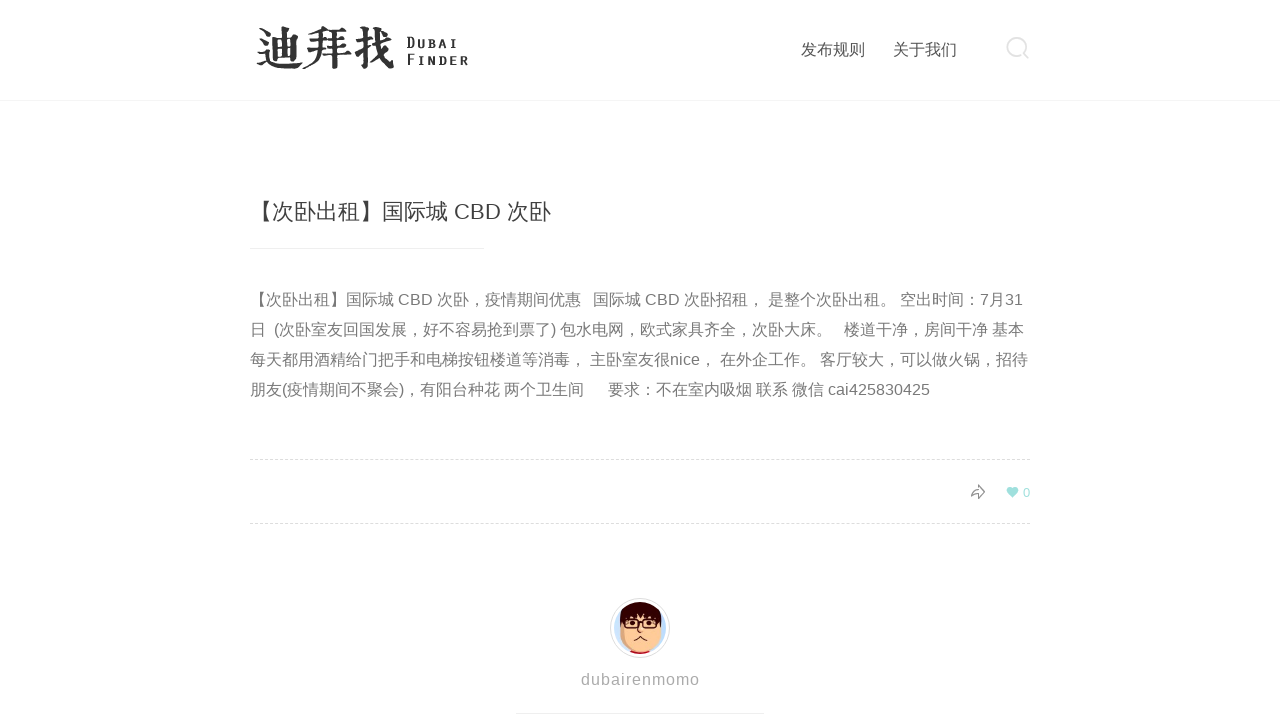

--- FILE ---
content_type: text/html; charset=UTF-8
request_url: http://find.dubairen.com/2020/07/31/%E3%80%90%E6%AC%A1%E5%8D%A7%E5%87%BA%E7%A7%9F%E3%80%91%E5%9B%BD%E9%99%85%E5%9F%8E-cbd-%E6%AC%A1%E5%8D%A7-2/
body_size: 24587
content:
<!DOCTYPE html>
<html lang="zh-Hans">
<head>
<meta charset="UTF-8">
<meta name="viewport" content="width=device-width, initial-scale=1">
<title itemprop="name">【次卧出租】国际城 CBD 次卧 | 迪拜找</title>

<meta name="keywords" content="房屋租赁," />
<meta name="description" content="【次卧出租】国际城 CBD 次卧，疫情期间优惠   国际城 CBD 次卧招租， 是整个次卧出租。 空出时间：7月31日  (次卧室友回国发展，好不容易抢到票了) 包水电网，欧式家具齐全，次卧大床。   楼道干净，房间干净 基本每天都用酒精给门把手和电梯按钮楼道等消毒…" />

<meta name='robots' content='max-image-preview:large' />
<link rel='stylesheet' id='wp-block-library-css' href='http://find.dubairen.com/wp-includes/css/dist/block-library/style.min.css?ver=6.6.2' type='text/css' media='all' />
<style id='classic-theme-styles-inline-css' type='text/css'>
/*! This file is auto-generated */
.wp-block-button__link{color:#fff;background-color:#32373c;border-radius:9999px;box-shadow:none;text-decoration:none;padding:calc(.667em + 2px) calc(1.333em + 2px);font-size:1.125em}.wp-block-file__button{background:#32373c;color:#fff;text-decoration:none}
</style>
<style id='global-styles-inline-css' type='text/css'>
:root{--wp--preset--aspect-ratio--square: 1;--wp--preset--aspect-ratio--4-3: 4/3;--wp--preset--aspect-ratio--3-4: 3/4;--wp--preset--aspect-ratio--3-2: 3/2;--wp--preset--aspect-ratio--2-3: 2/3;--wp--preset--aspect-ratio--16-9: 16/9;--wp--preset--aspect-ratio--9-16: 9/16;--wp--preset--color--black: #000000;--wp--preset--color--cyan-bluish-gray: #abb8c3;--wp--preset--color--white: #ffffff;--wp--preset--color--pale-pink: #f78da7;--wp--preset--color--vivid-red: #cf2e2e;--wp--preset--color--luminous-vivid-orange: #ff6900;--wp--preset--color--luminous-vivid-amber: #fcb900;--wp--preset--color--light-green-cyan: #7bdcb5;--wp--preset--color--vivid-green-cyan: #00d084;--wp--preset--color--pale-cyan-blue: #8ed1fc;--wp--preset--color--vivid-cyan-blue: #0693e3;--wp--preset--color--vivid-purple: #9b51e0;--wp--preset--gradient--vivid-cyan-blue-to-vivid-purple: linear-gradient(135deg,rgba(6,147,227,1) 0%,rgb(155,81,224) 100%);--wp--preset--gradient--light-green-cyan-to-vivid-green-cyan: linear-gradient(135deg,rgb(122,220,180) 0%,rgb(0,208,130) 100%);--wp--preset--gradient--luminous-vivid-amber-to-luminous-vivid-orange: linear-gradient(135deg,rgba(252,185,0,1) 0%,rgba(255,105,0,1) 100%);--wp--preset--gradient--luminous-vivid-orange-to-vivid-red: linear-gradient(135deg,rgba(255,105,0,1) 0%,rgb(207,46,46) 100%);--wp--preset--gradient--very-light-gray-to-cyan-bluish-gray: linear-gradient(135deg,rgb(238,238,238) 0%,rgb(169,184,195) 100%);--wp--preset--gradient--cool-to-warm-spectrum: linear-gradient(135deg,rgb(74,234,220) 0%,rgb(151,120,209) 20%,rgb(207,42,186) 40%,rgb(238,44,130) 60%,rgb(251,105,98) 80%,rgb(254,248,76) 100%);--wp--preset--gradient--blush-light-purple: linear-gradient(135deg,rgb(255,206,236) 0%,rgb(152,150,240) 100%);--wp--preset--gradient--blush-bordeaux: linear-gradient(135deg,rgb(254,205,165) 0%,rgb(254,45,45) 50%,rgb(107,0,62) 100%);--wp--preset--gradient--luminous-dusk: linear-gradient(135deg,rgb(255,203,112) 0%,rgb(199,81,192) 50%,rgb(65,88,208) 100%);--wp--preset--gradient--pale-ocean: linear-gradient(135deg,rgb(255,245,203) 0%,rgb(182,227,212) 50%,rgb(51,167,181) 100%);--wp--preset--gradient--electric-grass: linear-gradient(135deg,rgb(202,248,128) 0%,rgb(113,206,126) 100%);--wp--preset--gradient--midnight: linear-gradient(135deg,rgb(2,3,129) 0%,rgb(40,116,252) 100%);--wp--preset--font-size--small: 13px;--wp--preset--font-size--medium: 20px;--wp--preset--font-size--large: 36px;--wp--preset--font-size--x-large: 42px;--wp--preset--spacing--20: 0.44rem;--wp--preset--spacing--30: 0.67rem;--wp--preset--spacing--40: 1rem;--wp--preset--spacing--50: 1.5rem;--wp--preset--spacing--60: 2.25rem;--wp--preset--spacing--70: 3.38rem;--wp--preset--spacing--80: 5.06rem;--wp--preset--shadow--natural: 6px 6px 9px rgba(0, 0, 0, 0.2);--wp--preset--shadow--deep: 12px 12px 50px rgba(0, 0, 0, 0.4);--wp--preset--shadow--sharp: 6px 6px 0px rgba(0, 0, 0, 0.2);--wp--preset--shadow--outlined: 6px 6px 0px -3px rgba(255, 255, 255, 1), 6px 6px rgba(0, 0, 0, 1);--wp--preset--shadow--crisp: 6px 6px 0px rgba(0, 0, 0, 1);}:where(.is-layout-flex){gap: 0.5em;}:where(.is-layout-grid){gap: 0.5em;}body .is-layout-flex{display: flex;}.is-layout-flex{flex-wrap: wrap;align-items: center;}.is-layout-flex > :is(*, div){margin: 0;}body .is-layout-grid{display: grid;}.is-layout-grid > :is(*, div){margin: 0;}:where(.wp-block-columns.is-layout-flex){gap: 2em;}:where(.wp-block-columns.is-layout-grid){gap: 2em;}:where(.wp-block-post-template.is-layout-flex){gap: 1.25em;}:where(.wp-block-post-template.is-layout-grid){gap: 1.25em;}.has-black-color{color: var(--wp--preset--color--black) !important;}.has-cyan-bluish-gray-color{color: var(--wp--preset--color--cyan-bluish-gray) !important;}.has-white-color{color: var(--wp--preset--color--white) !important;}.has-pale-pink-color{color: var(--wp--preset--color--pale-pink) !important;}.has-vivid-red-color{color: var(--wp--preset--color--vivid-red) !important;}.has-luminous-vivid-orange-color{color: var(--wp--preset--color--luminous-vivid-orange) !important;}.has-luminous-vivid-amber-color{color: var(--wp--preset--color--luminous-vivid-amber) !important;}.has-light-green-cyan-color{color: var(--wp--preset--color--light-green-cyan) !important;}.has-vivid-green-cyan-color{color: var(--wp--preset--color--vivid-green-cyan) !important;}.has-pale-cyan-blue-color{color: var(--wp--preset--color--pale-cyan-blue) !important;}.has-vivid-cyan-blue-color{color: var(--wp--preset--color--vivid-cyan-blue) !important;}.has-vivid-purple-color{color: var(--wp--preset--color--vivid-purple) !important;}.has-black-background-color{background-color: var(--wp--preset--color--black) !important;}.has-cyan-bluish-gray-background-color{background-color: var(--wp--preset--color--cyan-bluish-gray) !important;}.has-white-background-color{background-color: var(--wp--preset--color--white) !important;}.has-pale-pink-background-color{background-color: var(--wp--preset--color--pale-pink) !important;}.has-vivid-red-background-color{background-color: var(--wp--preset--color--vivid-red) !important;}.has-luminous-vivid-orange-background-color{background-color: var(--wp--preset--color--luminous-vivid-orange) !important;}.has-luminous-vivid-amber-background-color{background-color: var(--wp--preset--color--luminous-vivid-amber) !important;}.has-light-green-cyan-background-color{background-color: var(--wp--preset--color--light-green-cyan) !important;}.has-vivid-green-cyan-background-color{background-color: var(--wp--preset--color--vivid-green-cyan) !important;}.has-pale-cyan-blue-background-color{background-color: var(--wp--preset--color--pale-cyan-blue) !important;}.has-vivid-cyan-blue-background-color{background-color: var(--wp--preset--color--vivid-cyan-blue) !important;}.has-vivid-purple-background-color{background-color: var(--wp--preset--color--vivid-purple) !important;}.has-black-border-color{border-color: var(--wp--preset--color--black) !important;}.has-cyan-bluish-gray-border-color{border-color: var(--wp--preset--color--cyan-bluish-gray) !important;}.has-white-border-color{border-color: var(--wp--preset--color--white) !important;}.has-pale-pink-border-color{border-color: var(--wp--preset--color--pale-pink) !important;}.has-vivid-red-border-color{border-color: var(--wp--preset--color--vivid-red) !important;}.has-luminous-vivid-orange-border-color{border-color: var(--wp--preset--color--luminous-vivid-orange) !important;}.has-luminous-vivid-amber-border-color{border-color: var(--wp--preset--color--luminous-vivid-amber) !important;}.has-light-green-cyan-border-color{border-color: var(--wp--preset--color--light-green-cyan) !important;}.has-vivid-green-cyan-border-color{border-color: var(--wp--preset--color--vivid-green-cyan) !important;}.has-pale-cyan-blue-border-color{border-color: var(--wp--preset--color--pale-cyan-blue) !important;}.has-vivid-cyan-blue-border-color{border-color: var(--wp--preset--color--vivid-cyan-blue) !important;}.has-vivid-purple-border-color{border-color: var(--wp--preset--color--vivid-purple) !important;}.has-vivid-cyan-blue-to-vivid-purple-gradient-background{background: var(--wp--preset--gradient--vivid-cyan-blue-to-vivid-purple) !important;}.has-light-green-cyan-to-vivid-green-cyan-gradient-background{background: var(--wp--preset--gradient--light-green-cyan-to-vivid-green-cyan) !important;}.has-luminous-vivid-amber-to-luminous-vivid-orange-gradient-background{background: var(--wp--preset--gradient--luminous-vivid-amber-to-luminous-vivid-orange) !important;}.has-luminous-vivid-orange-to-vivid-red-gradient-background{background: var(--wp--preset--gradient--luminous-vivid-orange-to-vivid-red) !important;}.has-very-light-gray-to-cyan-bluish-gray-gradient-background{background: var(--wp--preset--gradient--very-light-gray-to-cyan-bluish-gray) !important;}.has-cool-to-warm-spectrum-gradient-background{background: var(--wp--preset--gradient--cool-to-warm-spectrum) !important;}.has-blush-light-purple-gradient-background{background: var(--wp--preset--gradient--blush-light-purple) !important;}.has-blush-bordeaux-gradient-background{background: var(--wp--preset--gradient--blush-bordeaux) !important;}.has-luminous-dusk-gradient-background{background: var(--wp--preset--gradient--luminous-dusk) !important;}.has-pale-ocean-gradient-background{background: var(--wp--preset--gradient--pale-ocean) !important;}.has-electric-grass-gradient-background{background: var(--wp--preset--gradient--electric-grass) !important;}.has-midnight-gradient-background{background: var(--wp--preset--gradient--midnight) !important;}.has-small-font-size{font-size: var(--wp--preset--font-size--small) !important;}.has-medium-font-size{font-size: var(--wp--preset--font-size--medium) !important;}.has-large-font-size{font-size: var(--wp--preset--font-size--large) !important;}.has-x-large-font-size{font-size: var(--wp--preset--font-size--x-large) !important;}
:where(.wp-block-post-template.is-layout-flex){gap: 1.25em;}:where(.wp-block-post-template.is-layout-grid){gap: 1.25em;}
:where(.wp-block-columns.is-layout-flex){gap: 2em;}:where(.wp-block-columns.is-layout-grid){gap: 2em;}
:root :where(.wp-block-pullquote){font-size: 1.5em;line-height: 1.6;}
</style>
<link rel='stylesheet' id='akina-style-css' href='http://find.dubairen.com/wp-content/themes/akina/style.css?ver=6.6.2' type='text/css' media='all' />
<link rel='stylesheet' id='ajax-comment-css' href='http://find.dubairen.com/wp-content/themes/akina/ajax-comment/app.css?ver=1.0.0' type='text/css' media='all' />
<link rel='stylesheet' id='wp-stats-css' href='http://find.dubairen.com/wp-content/plugins/wp-stats/stats-css.css?ver=2.50' type='text/css' media='all' />
<script type="text/javascript" src="http://find.dubairen.com/wp-includes/js/jquery/jquery.min.js?ver=3.7.1" id="jquery-core-js"></script>
<script type="text/javascript" src="http://find.dubairen.com/wp-includes/js/jquery/jquery-migrate.min.js?ver=3.4.1" id="jquery-migrate-js"></script>
<link rel="https://api.w.org/" href="http://find.dubairen.com/wp-json/" /><link rel="alternate" title="JSON" type="application/json" href="http://find.dubairen.com/wp-json/wp/v2/posts/5409" /><link rel="canonical" href="http://find.dubairen.com/2020/07/31/%e3%80%90%e6%ac%a1%e5%8d%a7%e5%87%ba%e7%a7%9f%e3%80%91%e5%9b%bd%e9%99%85%e5%9f%8e-cbd-%e6%ac%a1%e5%8d%a7-2/" />
<link rel='shortlink' href='http://find.dubairen.com/?p=5409' />
	<style type="text/css">
	.site-top ul {
    opacity: 1 !important;
}
    .site-top .show-nav {
		display:none !important; 
	}   






  .post-squares {
	  		  display:none !important
  }




  #loading {
		display:none !important
	}
	@keyframes fade-in {  
    0% {opacity: 0;}/*初始状态 透明度为0*/  
    40% {opacity: 0;}/*过渡状态 透明度为0*/  
    100% {opacity: 1;}/*结束状态 透明度为1*/  
}  
@-webkit-keyframes fade-in {/*针对webkit内核*/  
    0% {opacity: 0;}  
    40% {opacity: 0;}  
    100% {opacity: 1;}  
}  
.wrapper {    
    animation: fade-in;/*动画名称*/  
    animation-duration: 0.5s;/*动画持续时间*/  
    -webkit-animation:fade-in 0.5s;/*针对webkit内核*/  
}  
#progress {
	display:block !important
}




  #centerbg {
  background-image: url(http://find.dubairen.com/wp-content/uploads/2016/10/DSC03493-1.jpg)
  }

	.post-more i , .author-profile i , .sub-text , .we-info a , span.sitename , #pagination a:hover{ color: #A0DAD0 }
	.feature i , .feature-title span , .download , ::-webkit-scrollbar-thumb , .navigator i:hover , .links ul li:before , .ar-time i , span.ar-circle , .object , #progress{ background: #A0DAD0 }
	.download , .navigator i:hover , .link-title , .links ul li:hover ,#pagination a:hover { border-color: #A0DAD0 }
	.entry-content a:hover , .site-info a:hover , .comment h4 a:hover , .site-top ul li a:hover , .entry-title a:hover , #archives-temp h3 , span.page-numbers.current , .sorry li a:hover , .site-title a:hover{ color: #A0DAD0 }



	</style>
    <link rel="icon" href="http://find.dubairen.com/wp-content/uploads/2016/10/cropped-fenlei-32x32.gif" sizes="32x32" />
<link rel="icon" href="http://find.dubairen.com/wp-content/uploads/2016/10/cropped-fenlei-192x192.gif" sizes="192x192" />
<link rel="apple-touch-icon" href="http://find.dubairen.com/wp-content/uploads/2016/10/cropped-fenlei-180x180.gif" />
<meta name="msapplication-TileImage" content="http://find.dubairen.com/wp-content/uploads/2016/10/cropped-fenlei-270x270.gif" />

</head>

<body class="post-template-default single single-post postid-5409 single-format-status">
<!-- 顶部加载条 -->
	<div id="progress">
	</div>
<!-- 移动端导航 -->
  		<div id="mo-nav">
				<div class="menu"><ul>
<li><a href="http://find.dubairen.com/rules/">发布规则</a></li>
<li><a href="http://find.dubairen.com/about/">关于我们</a></li>
</ul></div>
		</div>	
    	
	 <div class="openNav">
     <div class="iconflat">	 
	     <div class="icon"></div>
		 </div>
		 <div class="site-branding">
		<!-- 如果设置logo则显示，反之显示博客名 -->
		  		     <div class="site-title"><a href="http://find.dubairen.com" ><img src="http://find.dubairen.com/wp-content/uploads/2016/10/finder-logo.gif"></a></div>
		  	
        <!-- logo end -->		  
			</div><!-- .site-branding -->
	   </div>
	  
<div id="page" class="site wrapper">

	<header class="site-header" role="banner">
	 <div class="site-top">
		<div class="site-branding">
		<!-- 如果设置logo则显示，反之显示博客名 -->
		  		     <div class="site-title"><a href="http://find.dubairen.com" ><img src="http://find.dubairen.com/wp-content/uploads/2016/10/finder-logo.gif"></a></div>
		  	
        <!-- logo end -->		  
			
		</div><!-- .site-branding -->
		
		<div class="searchbox">
			<i class="iconfont js-toggle-search iconsearch">&#xe603;</i>
		</div> 
		
       <div class="lower">
			 <nav>
				<div class="menu"><ul>
<li><a href="http://find.dubairen.com/rules/">发布规则</a></li>
<li><a href="http://find.dubairen.com/about/">关于我们</a></li>
</ul></div>
				<i class="iconfont show-nav">&#xe613;</i>
			 </nav><!-- #site-navigation -->
			</div>
				
		</div>		
	</header><!-- #masthead -->
	
	
	<div class="blank"></div>
	
	
	<div class="headertop">
	<!-- #imgbox -->
		<!-- #imgbox -->
	</div>
	
    <div id="content" class="site-content">
	


	<div id="primary" class="content-area">
		<main id="main" class="site-main" role="main">

		
<article id="post-5409" class="post-5409 post type-post status-publish format-status hentry category-rent post_format-post-format-status">
	<header class="entry-header">
		<h1 class="entry-title">【次卧出租】国际城 CBD 次卧</h1>
		<hr>
	</header><!-- .entry-header -->

	<div class="entry-content">
		<p>【次卧出租】国际城 CBD 次卧，疫情期间优惠   国际城 CBD 次卧招租， 是整个次卧出租。 空出时间：7月31日  (次卧室友回国发展，好不容易抢到票了) 包水电网，欧式家具齐全，次卧大床。   楼道干净，房间干净 基本每天都用酒精给门把手和电梯按钮楼道等消毒， 主卧室友很nice， 在外企工作。 客厅较大，可以做火锅，招待朋友(疫情期间不聚会)，有阳台种花 两个卫生间      要求：不在室内吸烟 联系 微信 cai425830425</p>
			</div><!-- .entry-content -->

	<footer class="post-footer">
	<div class="post-tags">
					</div>
    
<div class="post-like">
			<a href="javascript:;" data-action="ding" data-id="5409" class="specsZan ">
				<i class="iconfont">&#xe612;</i> <span class="count">
					0</span>
				</a>
			</div>
			
<div class="post-share">
    <ul class="sharehidden">
		<li><a href="http://www.jiathis.com/send/?webid=weixin&url=http://find.dubairen.com/2020/07/31/%e3%80%90%e6%ac%a1%e5%8d%a7%e5%87%ba%e7%a7%9f%e3%80%91%e5%9b%bd%e9%99%85%e5%9f%8e-cbd-%e6%ac%a1%e5%8d%a7-2/&title=【次卧出租】国际城 CBD 次卧" onclick="window.open(this.href, 'renren-share', 'width=490,height=700');return false;" class="s-weixin"><img src="http://find.dubairen.com/wp-content/themes/akina/images/wechat.png"/></a></li>
		<li><a href="http://www.jiathis.com/send/?webid=qzone&url=http://find.dubairen.com/2020/07/31/%e3%80%90%e6%ac%a1%e5%8d%a7%e5%87%ba%e7%a7%9f%e3%80%91%e5%9b%bd%e9%99%85%e5%9f%8e-cbd-%e6%ac%a1%e5%8d%a7-2/&title=【次卧出租】国际城 CBD 次卧" onclick="window.open(this.href, 'weibo-share', 'width=730,height=500');return false;" class="s-qq"><img src="http://find.dubairen.com/wp-content/themes/akina/images/qzone.png"/></a></li>
		<li><a href="http://www.jiathis.com/send/?webid=tsina&url=http://find.dubairen.com/2020/07/31/%e3%80%90%e6%ac%a1%e5%8d%a7%e5%87%ba%e7%a7%9f%e3%80%91%e5%9b%bd%e9%99%85%e5%9f%8e-cbd-%e6%ac%a1%e5%8d%a7-2/&title=【次卧出租】国际城 CBD 次卧" onclick="window.open(this.href, 'weibo-share', 'width=550,height=235');return false;" class="s-sina"><img src="http://find.dubairen.com/wp-content/themes/akina/images/sina.png"/></a></li>
		<li><a href="http://www.jiathis.com/send/?webid=douban&url=http://find.dubairen.com/2020/07/31/%e3%80%90%e6%ac%a1%e5%8d%a7%e5%87%ba%e7%a7%9f%e3%80%91%e5%9b%bd%e9%99%85%e5%9f%8e-cbd-%e6%ac%a1%e5%8d%a7-2/&title=【次卧出租】国际城 CBD 次卧" onclick="window.open(this.href, 'renren-share', 'width=490,height=600');return false;" class="s-douban"><img src="http://find.dubairen.com/wp-content/themes/akina/images/douban.png"/></a></li>
		</ul>
		
		<i class="iconfont show-share">&#xe60c;</i>

	</div>		
	</footer><!-- .entry-footer -->
</article><!-- #post-## -->

	<section class="post-squares nextprev">
				<a href="http://find.dubairen.com/2020/07/31/%e3%80%90%e5%85%ac%e5%af%93%e5%87%ba%e7%a7%9f%e3%80%91%e5%9b%bd%e9%99%85%e5%9f%8e%e6%b3%95%e5%9b%bd%e5%8c%bar01%e5%8d%95%e8%ba%ab%e5%85%ac%e5%af%93/" class="half previous">
			<div class="background" style="background-image:url('');"></div>
			<span class="label">Previous Post</span>
			<div class="info">
								<h3>【公寓出租】国际城法国区R01单身公寓</h3>
				<hr>
			</div>
		</a>
		
				<a href="http://find.dubairen.com/2020/08/01/%e3%80%90%e5%8d%95%e9%97%b4%e5%87%ba%e7%a7%9f%e3%80%91%e5%be%b7%e6%8b%89%e7%ba%b3%e8%8e%8e%e5%b9%bf%e5%9c%ba%e5%b0%8f%e5%b0%be%e7%be%8a%e6%a5%bc%e4%b8%8a%e8%87%aa%e4%bd%8f%e6%88%bf/" class="half next">
			<div class="background" style="background-image:url('');"></div>
			<span class="label">Next Post</span>
			<div class="info">
								<h3>【单间出租】德拉纳莎广场小尾羊楼上自住房</h3>
				<hr>
			</div>
		</a>
		
	</section>

	<section class="author-profile">
		<div class="info" itemprop="author" itemscope="" itemtype="http://schema.org/Person">
			<a href="http://find.dubairen.com/author/dubairenmomo/" class="profile gravatar"><img src="//cn.gravatar.com/avatar/249bc7e679f6584c7ca6503dfac8bf71?s=80" itemprop="image" alt="dubairenmomo"></a>
			<div class="meta">
				<span class="title">Author</span>	
				<h3 itemprop="name">
					<a href="http://find.dubairen.com/author/dubairenmomo/" itemprop="url" rel="author">dubairenmomo</a>
				</h3>						
			</div>
		</div>
		<hr>
		<p><i class="iconfont">&#xe61a;</i>一个小清新的分类信息网站</p>
	</section>

		</main><!-- #main -->
	</div><!-- #primary -->
	


	</div><!-- #content -->
	
	
	 
	
	<section class="comments">

		<div class="commentwrap comments-hidden">
			<div class="notification"><i class="iconfont">&#xe610;</i>查看评论 -
			<span class="noticom"><a href="http://find.dubairen.com/2020/07/31/%e3%80%90%e6%ac%a1%e5%8d%a7%e5%87%ba%e7%a7%9f%e3%80%91%e5%9b%bd%e9%99%85%e5%9f%8e-cbd-%e6%ac%a1%e5%8d%a7-2/#respond">NOTHING</a> </span>
			</div>
		</div>

		<div class="comments-main">
		 <h3 id="comments-list-title">Comments | <span class="noticom"><a href="http://find.dubairen.com/2020/07/31/%e3%80%90%e6%ac%a1%e5%8d%a7%e5%87%ba%e7%a7%9f%e3%80%91%e5%9b%bd%e9%99%85%e5%9f%8e-cbd-%e6%ac%a1%e5%8d%a7-2/#respond">NOTHING</a> </span></h3> 
		<div id="loading-comments"><span></span></div>
			
									<div class="commentwrap">
						<div class="notification-hidden"><i class="iconfont">&#xe610;</i> 暂无评论</div>
					
					</div>
				
			
				<div id="respond" class="comment-respond">
		<h3 id="reply-title" class="comment-reply-title"></h3><form action="http://find.dubairen.com/wp-comments-post.php" method="post" id="commentform" class="comment-form" novalidate><textarea placeholder="快来评论！..." name="w" class="commentbody" id="comment" rows="5" tabindex="4"></textarea><textarea name="comment" cols="100%" rows="4" style="display:none"></textarea><input type="text" placeholder="昵称 " name="author" id="author" value="" size="22" tabindex="1"  />
<input type="text" placeholder="邮箱 " name="email" id="email" value="" size="22" tabindex="1"  />
<input type="text" placeholder="网站" name="url" id="url" value="" size="22" tabindex="1" />
<p class="form-submit"><input name="submit" type="submit" id="submit" class="submit" value="提交评论" /> <input type='hidden' name='comment_post_ID' value='5409' id='comment_post_ID' />
<input type='hidden' name='comment_parent' id='comment_parent' value='0' />
</p></form>	</div><!-- #respond -->
	
		</div>


	</section>

			

	<footer id="colophon" class="site-footer" role="contentinfo">
		<div class="site-info">
			Copyright © 2016 Dubairen.com All rights reserved.
			<div class="footertext">
			<p>喜欢就推荐给朋友吧！</p>
			</div>
		</div><!-- .site-info -->
	</footer><!-- #colophon -->
</div><!-- #page -->

<a href="#" class="cd-top"></a>

    <!-- search start -->
	  <form class="js-search search-form search-form--modal" method="get" action="http://find.dubairen.com" role="search">
		<div class="search-form__inner">
			<div>
				<p class="micro mb-">你想搜索什么...</p>
				<i class="iconfont">&#xe603;</i>
				<input class="text-input" type="search" name="s" placeholder="搜索...">
			</div>
		</div>
	</form>
	<!-- search end -->
	
	<div id="loading">
	  <div id="loading-center">
	    <div id="loading-center-absolute">
	      <div class="object" id="object_one"></div>
	      <div class="object" id="object_two"></div>
	      <div class="object" id="object_three"></div>
	      <div class="object" id="object_four"></div>
	    </div>
	  </div>
	</div>

<script type="text/javascript" src="http://find.dubairen.com/wp-content/themes/akina/js/jquery.min.js?ver=2016429" id="jq-js"></script>
<script type="text/javascript" src="http://find.dubairen.com/wp-content/themes/akina/js/baguetteBox.min.js?ver=2016429" id="baguetteBox-js"></script>
<script type="text/javascript" src="http://find.dubairen.com/wp-content/themes/akina/js/global.js?ver=2016429" id="global-js"></script>
<script type="text/javascript" src="http://find.dubairen.com/wp-content/themes/akina/js/skip-link-focus-fix.js?ver=20151215" id="akina-skip-link-focus-fix-js"></script>
<script type="text/javascript" id="ajax-comment-js-extra">
/* <![CDATA[ */
var ajaxcomment = {"ajax_url":"http:\/\/find.dubairen.com\/wp-admin\/admin-ajax.php","order":"asc","formpostion":"bottom"};
/* ]]> */
</script>
<script type="text/javascript" src="http://find.dubairen.com/wp-content/themes/akina/ajax-comment/app.js?ver=1.0.0" id="ajax-comment-js"></script>


</body>
</html>
